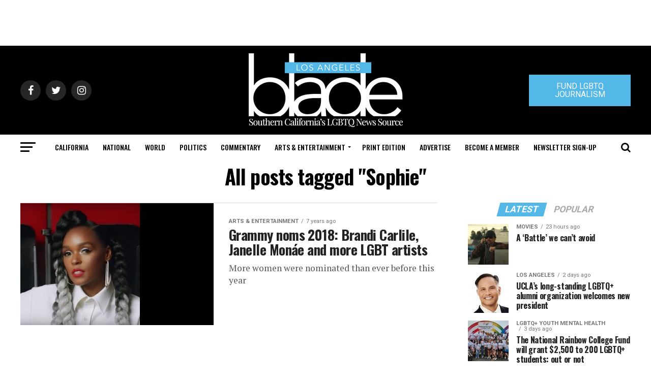

--- FILE ---
content_type: text/html; charset=utf-8
request_url: https://www.google.com/recaptcha/api2/aframe
body_size: 267
content:
<!DOCTYPE HTML><html><head><meta http-equiv="content-type" content="text/html; charset=UTF-8"></head><body><script nonce="EGs-lTmZNnn0cGRrMiYBBw">/** Anti-fraud and anti-abuse applications only. See google.com/recaptcha */ try{var clients={'sodar':'https://pagead2.googlesyndication.com/pagead/sodar?'};window.addEventListener("message",function(a){try{if(a.source===window.parent){var b=JSON.parse(a.data);var c=clients[b['id']];if(c){var d=document.createElement('img');d.src=c+b['params']+'&rc='+(localStorage.getItem("rc::a")?sessionStorage.getItem("rc::b"):"");window.document.body.appendChild(d);sessionStorage.setItem("rc::e",parseInt(sessionStorage.getItem("rc::e")||0)+1);localStorage.setItem("rc::h",'1769356027614');}}}catch(b){}});window.parent.postMessage("_grecaptcha_ready", "*");}catch(b){}</script></body></html>

--- FILE ---
content_type: application/javascript
request_url: https://prism.app-us1.com/?a=226661553&u=https%3A%2F%2Fwww.losangelesblade.com%2Ftag%2Fsophie%2F
body_size: -37
content:
window.visitorGlobalObject=window.visitorGlobalObject||window.prismGlobalObject;window.visitorGlobalObject.setVisitorId('10036236-b4c0-4880-aa99-8bf0728d163c', '226661553');window.visitorGlobalObject.setWhitelistedServices('tracking', '226661553');